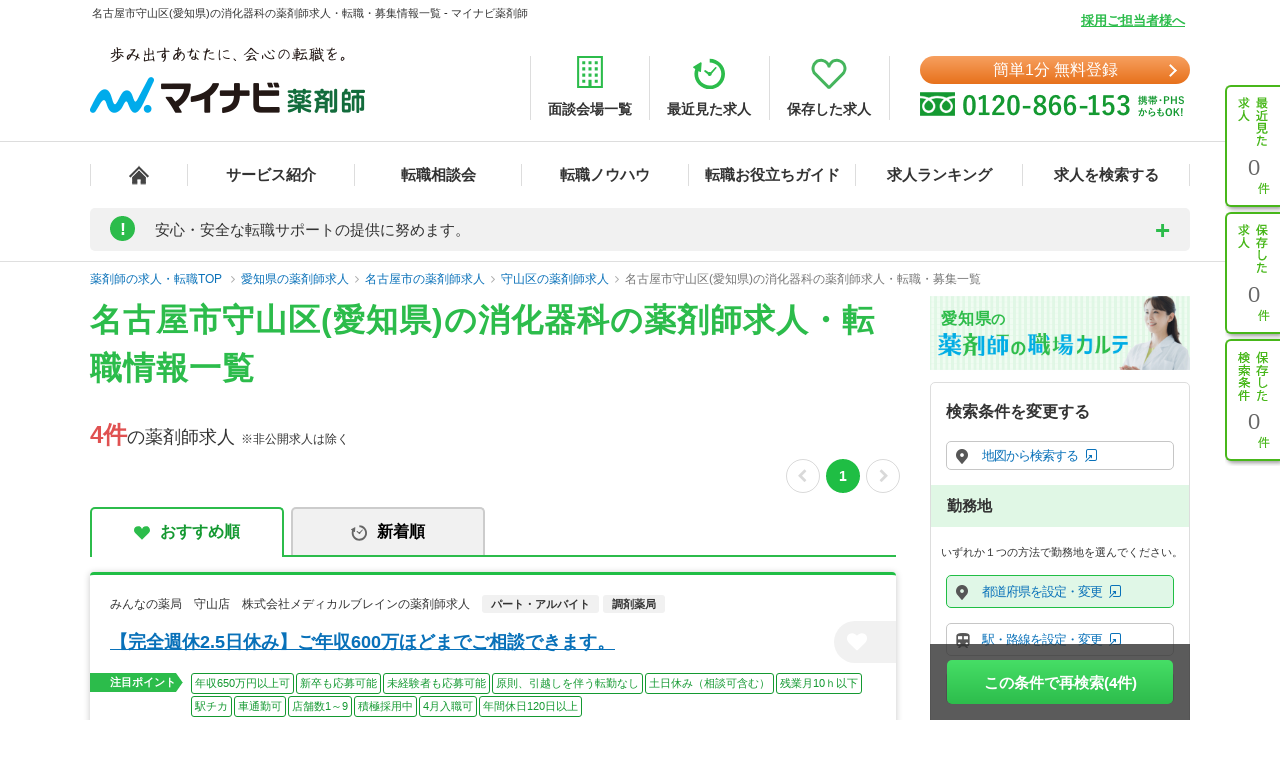

--- FILE ---
content_type: text/css
request_url: https://pharma.mynavi.jp/common/css/suggest.css
body_size: 494
content:
@charset "utf-8";.searchOption_suggestitem{padding:10px 15px 6px;border-bottom:solid 1px #ddd}.searchOption_suggestitem input{box-sizing:border-box}.searchOption_suggestitem ul{margin:0 15px}.searchOption_suggestitem ul li{border-top:1px solid #ddd;padding:3px;line-height:25px}.ui-widget-content .ui-state-active{border:1px solid #cce2d8;background:#cce2d8;font-weight:400;color:#000}.ui-autocomplete{max-height:300px;overflow-y:auto;overflow-x:hidden}.no-result{padding-top:7px;font-size:9pt}

--- FILE ---
content_type: text/css
request_url: https://pharma.mynavi.jp/common/css/print.css
body_size: 446
content:
@charset "Shift_JIS";body{color:#000}#footer,#main,#wrapper,body{width:100%;margin:0}#primary{float:none}#footer #assistNav,#footer p.toPageTop,#header #globalNav,#header #subNav,#header p.siteLead,#primary .contactLead,#primary .recruitContact,#secondary,#topicpath,p.toPageTop{display:none}#help_me,#primary .recruitContact,x:-moz-any-link,x:default #primary .contactLead{display:none}